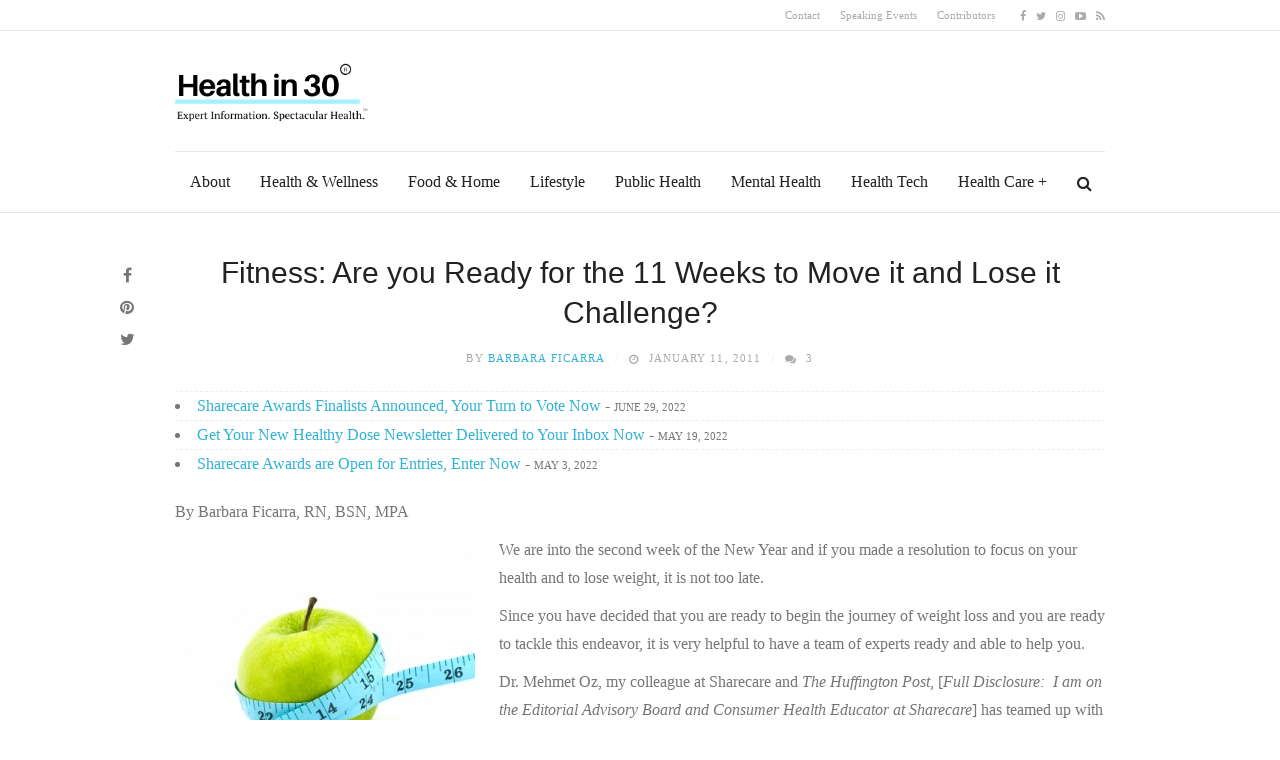

--- FILE ---
content_type: text/html; charset=UTF-8
request_url: https://healthin30.com/2011/01/fitness-are-you-ready-for-the-11-weeks-to-move-it-and-lose-it-challenge/
body_size: 18717
content:
<!DOCTYPE html>
<!--[if IE 8 ]><html class="ie ie8" lang="en-US"> <![endif]-->
<!--[if (gte IE 9)|!(IE)]><!--><html lang="en-US"> <!--<![endif]-->
<head>
<!--<meta http-equiv="X-UA-Compatible" content="IE=edge,chrome=1">-->
<meta http-equiv="Content-Type" content="text/html; charset=UTF-8" />
<meta charset="UTF-8">
<title> &raquo; Fitness:  Are you Ready for the 11 Weeks to Move it and Lose it Challenge?Health in 30</title>
<link rel="profile" href="http://gmpg.org/xfn/11">
<link rel="pingback" href="https://healthin30.com/xmlrpc.php">
<title>Fitness:  Are you Ready for the 11 Weeks to Move it and Lose it Challenge? &#8211; Health in 30</title>
<meta name='robots' content='max-image-preview:large' />
<meta name="viewport" content="width=device-width, user-scalable=no, initial-scale=1.0, minimum-scale=1.0, maximum-scale=1.0"><link rel="alternate" type="application/rss+xml" title="Health in 30 &raquo; Feed" href="https://healthin30.com/feed/" />
<link rel="alternate" type="application/rss+xml" title="Health in 30 &raquo; Comments Feed" href="https://healthin30.com/comments/feed/" />
<link rel="alternate" type="application/rss+xml" title="Health in 30 &raquo; Fitness:  Are you Ready for the 11 Weeks to Move it and Lose it Challenge? Comments Feed" href="https://healthin30.com/2011/01/fitness-are-you-ready-for-the-11-weeks-to-move-it-and-lose-it-challenge/feed/" />
<link rel="alternate" title="oEmbed (JSON)" type="application/json+oembed" href="https://healthin30.com/wp-json/oembed/1.0/embed?url=https%3A%2F%2Fhealthin30.com%2F2011%2F01%2Ffitness-are-you-ready-for-the-11-weeks-to-move-it-and-lose-it-challenge%2F" />
<link rel="alternate" title="oEmbed (XML)" type="text/xml+oembed" href="https://healthin30.com/wp-json/oembed/1.0/embed?url=https%3A%2F%2Fhealthin30.com%2F2011%2F01%2Ffitness-are-you-ready-for-the-11-weeks-to-move-it-and-lose-it-challenge%2F&#038;format=xml" />
<style id='wp-img-auto-sizes-contain-inline-css' type='text/css'>
img:is([sizes=auto i],[sizes^="auto," i]){contain-intrinsic-size:3000px 1500px}
/*# sourceURL=wp-img-auto-sizes-contain-inline-css */
</style>
<style id='wp-emoji-styles-inline-css' type='text/css'>

	img.wp-smiley, img.emoji {
		display: inline !important;
		border: none !important;
		box-shadow: none !important;
		height: 1em !important;
		width: 1em !important;
		margin: 0 0.07em !important;
		vertical-align: -0.1em !important;
		background: none !important;
		padding: 0 !important;
	}
/*# sourceURL=wp-emoji-styles-inline-css */
</style>
<style id='wp-block-library-inline-css' type='text/css'>
:root{--wp-block-synced-color:#7a00df;--wp-block-synced-color--rgb:122,0,223;--wp-bound-block-color:var(--wp-block-synced-color);--wp-editor-canvas-background:#ddd;--wp-admin-theme-color:#007cba;--wp-admin-theme-color--rgb:0,124,186;--wp-admin-theme-color-darker-10:#006ba1;--wp-admin-theme-color-darker-10--rgb:0,107,160.5;--wp-admin-theme-color-darker-20:#005a87;--wp-admin-theme-color-darker-20--rgb:0,90,135;--wp-admin-border-width-focus:2px}@media (min-resolution:192dpi){:root{--wp-admin-border-width-focus:1.5px}}.wp-element-button{cursor:pointer}:root .has-very-light-gray-background-color{background-color:#eee}:root .has-very-dark-gray-background-color{background-color:#313131}:root .has-very-light-gray-color{color:#eee}:root .has-very-dark-gray-color{color:#313131}:root .has-vivid-green-cyan-to-vivid-cyan-blue-gradient-background{background:linear-gradient(135deg,#00d084,#0693e3)}:root .has-purple-crush-gradient-background{background:linear-gradient(135deg,#34e2e4,#4721fb 50%,#ab1dfe)}:root .has-hazy-dawn-gradient-background{background:linear-gradient(135deg,#faaca8,#dad0ec)}:root .has-subdued-olive-gradient-background{background:linear-gradient(135deg,#fafae1,#67a671)}:root .has-atomic-cream-gradient-background{background:linear-gradient(135deg,#fdd79a,#004a59)}:root .has-nightshade-gradient-background{background:linear-gradient(135deg,#330968,#31cdcf)}:root .has-midnight-gradient-background{background:linear-gradient(135deg,#020381,#2874fc)}:root{--wp--preset--font-size--normal:16px;--wp--preset--font-size--huge:42px}.has-regular-font-size{font-size:1em}.has-larger-font-size{font-size:2.625em}.has-normal-font-size{font-size:var(--wp--preset--font-size--normal)}.has-huge-font-size{font-size:var(--wp--preset--font-size--huge)}.has-text-align-center{text-align:center}.has-text-align-left{text-align:left}.has-text-align-right{text-align:right}.has-fit-text{white-space:nowrap!important}#end-resizable-editor-section{display:none}.aligncenter{clear:both}.items-justified-left{justify-content:flex-start}.items-justified-center{justify-content:center}.items-justified-right{justify-content:flex-end}.items-justified-space-between{justify-content:space-between}.screen-reader-text{border:0;clip-path:inset(50%);height:1px;margin:-1px;overflow:hidden;padding:0;position:absolute;width:1px;word-wrap:normal!important}.screen-reader-text:focus{background-color:#ddd;clip-path:none;color:#444;display:block;font-size:1em;height:auto;left:5px;line-height:normal;padding:15px 23px 14px;text-decoration:none;top:5px;width:auto;z-index:100000}html :where(.has-border-color){border-style:solid}html :where([style*=border-top-color]){border-top-style:solid}html :where([style*=border-right-color]){border-right-style:solid}html :where([style*=border-bottom-color]){border-bottom-style:solid}html :where([style*=border-left-color]){border-left-style:solid}html :where([style*=border-width]){border-style:solid}html :where([style*=border-top-width]){border-top-style:solid}html :where([style*=border-right-width]){border-right-style:solid}html :where([style*=border-bottom-width]){border-bottom-style:solid}html :where([style*=border-left-width]){border-left-style:solid}html :where(img[class*=wp-image-]){height:auto;max-width:100%}:where(figure){margin:0 0 1em}html :where(.is-position-sticky){--wp-admin--admin-bar--position-offset:var(--wp-admin--admin-bar--height,0px)}@media screen and (max-width:600px){html :where(.is-position-sticky){--wp-admin--admin-bar--position-offset:0px}}

/*# sourceURL=wp-block-library-inline-css */
</style><style id='global-styles-inline-css' type='text/css'>
:root{--wp--preset--aspect-ratio--square: 1;--wp--preset--aspect-ratio--4-3: 4/3;--wp--preset--aspect-ratio--3-4: 3/4;--wp--preset--aspect-ratio--3-2: 3/2;--wp--preset--aspect-ratio--2-3: 2/3;--wp--preset--aspect-ratio--16-9: 16/9;--wp--preset--aspect-ratio--9-16: 9/16;--wp--preset--color--black: #000000;--wp--preset--color--cyan-bluish-gray: #abb8c3;--wp--preset--color--white: #ffffff;--wp--preset--color--pale-pink: #f78da7;--wp--preset--color--vivid-red: #cf2e2e;--wp--preset--color--luminous-vivid-orange: #ff6900;--wp--preset--color--luminous-vivid-amber: #fcb900;--wp--preset--color--light-green-cyan: #7bdcb5;--wp--preset--color--vivid-green-cyan: #00d084;--wp--preset--color--pale-cyan-blue: #8ed1fc;--wp--preset--color--vivid-cyan-blue: #0693e3;--wp--preset--color--vivid-purple: #9b51e0;--wp--preset--gradient--vivid-cyan-blue-to-vivid-purple: linear-gradient(135deg,rgb(6,147,227) 0%,rgb(155,81,224) 100%);--wp--preset--gradient--light-green-cyan-to-vivid-green-cyan: linear-gradient(135deg,rgb(122,220,180) 0%,rgb(0,208,130) 100%);--wp--preset--gradient--luminous-vivid-amber-to-luminous-vivid-orange: linear-gradient(135deg,rgb(252,185,0) 0%,rgb(255,105,0) 100%);--wp--preset--gradient--luminous-vivid-orange-to-vivid-red: linear-gradient(135deg,rgb(255,105,0) 0%,rgb(207,46,46) 100%);--wp--preset--gradient--very-light-gray-to-cyan-bluish-gray: linear-gradient(135deg,rgb(238,238,238) 0%,rgb(169,184,195) 100%);--wp--preset--gradient--cool-to-warm-spectrum: linear-gradient(135deg,rgb(74,234,220) 0%,rgb(151,120,209) 20%,rgb(207,42,186) 40%,rgb(238,44,130) 60%,rgb(251,105,98) 80%,rgb(254,248,76) 100%);--wp--preset--gradient--blush-light-purple: linear-gradient(135deg,rgb(255,206,236) 0%,rgb(152,150,240) 100%);--wp--preset--gradient--blush-bordeaux: linear-gradient(135deg,rgb(254,205,165) 0%,rgb(254,45,45) 50%,rgb(107,0,62) 100%);--wp--preset--gradient--luminous-dusk: linear-gradient(135deg,rgb(255,203,112) 0%,rgb(199,81,192) 50%,rgb(65,88,208) 100%);--wp--preset--gradient--pale-ocean: linear-gradient(135deg,rgb(255,245,203) 0%,rgb(182,227,212) 50%,rgb(51,167,181) 100%);--wp--preset--gradient--electric-grass: linear-gradient(135deg,rgb(202,248,128) 0%,rgb(113,206,126) 100%);--wp--preset--gradient--midnight: linear-gradient(135deg,rgb(2,3,129) 0%,rgb(40,116,252) 100%);--wp--preset--font-size--small: 13px;--wp--preset--font-size--medium: 20px;--wp--preset--font-size--large: 36px;--wp--preset--font-size--x-large: 42px;--wp--preset--spacing--20: 0.44rem;--wp--preset--spacing--30: 0.67rem;--wp--preset--spacing--40: 1rem;--wp--preset--spacing--50: 1.5rem;--wp--preset--spacing--60: 2.25rem;--wp--preset--spacing--70: 3.38rem;--wp--preset--spacing--80: 5.06rem;--wp--preset--shadow--natural: 6px 6px 9px rgba(0, 0, 0, 0.2);--wp--preset--shadow--deep: 12px 12px 50px rgba(0, 0, 0, 0.4);--wp--preset--shadow--sharp: 6px 6px 0px rgba(0, 0, 0, 0.2);--wp--preset--shadow--outlined: 6px 6px 0px -3px rgb(255, 255, 255), 6px 6px rgb(0, 0, 0);--wp--preset--shadow--crisp: 6px 6px 0px rgb(0, 0, 0);}:where(.is-layout-flex){gap: 0.5em;}:where(.is-layout-grid){gap: 0.5em;}body .is-layout-flex{display: flex;}.is-layout-flex{flex-wrap: wrap;align-items: center;}.is-layout-flex > :is(*, div){margin: 0;}body .is-layout-grid{display: grid;}.is-layout-grid > :is(*, div){margin: 0;}:where(.wp-block-columns.is-layout-flex){gap: 2em;}:where(.wp-block-columns.is-layout-grid){gap: 2em;}:where(.wp-block-post-template.is-layout-flex){gap: 1.25em;}:where(.wp-block-post-template.is-layout-grid){gap: 1.25em;}.has-black-color{color: var(--wp--preset--color--black) !important;}.has-cyan-bluish-gray-color{color: var(--wp--preset--color--cyan-bluish-gray) !important;}.has-white-color{color: var(--wp--preset--color--white) !important;}.has-pale-pink-color{color: var(--wp--preset--color--pale-pink) !important;}.has-vivid-red-color{color: var(--wp--preset--color--vivid-red) !important;}.has-luminous-vivid-orange-color{color: var(--wp--preset--color--luminous-vivid-orange) !important;}.has-luminous-vivid-amber-color{color: var(--wp--preset--color--luminous-vivid-amber) !important;}.has-light-green-cyan-color{color: var(--wp--preset--color--light-green-cyan) !important;}.has-vivid-green-cyan-color{color: var(--wp--preset--color--vivid-green-cyan) !important;}.has-pale-cyan-blue-color{color: var(--wp--preset--color--pale-cyan-blue) !important;}.has-vivid-cyan-blue-color{color: var(--wp--preset--color--vivid-cyan-blue) !important;}.has-vivid-purple-color{color: var(--wp--preset--color--vivid-purple) !important;}.has-black-background-color{background-color: var(--wp--preset--color--black) !important;}.has-cyan-bluish-gray-background-color{background-color: var(--wp--preset--color--cyan-bluish-gray) !important;}.has-white-background-color{background-color: var(--wp--preset--color--white) !important;}.has-pale-pink-background-color{background-color: var(--wp--preset--color--pale-pink) !important;}.has-vivid-red-background-color{background-color: var(--wp--preset--color--vivid-red) !important;}.has-luminous-vivid-orange-background-color{background-color: var(--wp--preset--color--luminous-vivid-orange) !important;}.has-luminous-vivid-amber-background-color{background-color: var(--wp--preset--color--luminous-vivid-amber) !important;}.has-light-green-cyan-background-color{background-color: var(--wp--preset--color--light-green-cyan) !important;}.has-vivid-green-cyan-background-color{background-color: var(--wp--preset--color--vivid-green-cyan) !important;}.has-pale-cyan-blue-background-color{background-color: var(--wp--preset--color--pale-cyan-blue) !important;}.has-vivid-cyan-blue-background-color{background-color: var(--wp--preset--color--vivid-cyan-blue) !important;}.has-vivid-purple-background-color{background-color: var(--wp--preset--color--vivid-purple) !important;}.has-black-border-color{border-color: var(--wp--preset--color--black) !important;}.has-cyan-bluish-gray-border-color{border-color: var(--wp--preset--color--cyan-bluish-gray) !important;}.has-white-border-color{border-color: var(--wp--preset--color--white) !important;}.has-pale-pink-border-color{border-color: var(--wp--preset--color--pale-pink) !important;}.has-vivid-red-border-color{border-color: var(--wp--preset--color--vivid-red) !important;}.has-luminous-vivid-orange-border-color{border-color: var(--wp--preset--color--luminous-vivid-orange) !important;}.has-luminous-vivid-amber-border-color{border-color: var(--wp--preset--color--luminous-vivid-amber) !important;}.has-light-green-cyan-border-color{border-color: var(--wp--preset--color--light-green-cyan) !important;}.has-vivid-green-cyan-border-color{border-color: var(--wp--preset--color--vivid-green-cyan) !important;}.has-pale-cyan-blue-border-color{border-color: var(--wp--preset--color--pale-cyan-blue) !important;}.has-vivid-cyan-blue-border-color{border-color: var(--wp--preset--color--vivid-cyan-blue) !important;}.has-vivid-purple-border-color{border-color: var(--wp--preset--color--vivid-purple) !important;}.has-vivid-cyan-blue-to-vivid-purple-gradient-background{background: var(--wp--preset--gradient--vivid-cyan-blue-to-vivid-purple) !important;}.has-light-green-cyan-to-vivid-green-cyan-gradient-background{background: var(--wp--preset--gradient--light-green-cyan-to-vivid-green-cyan) !important;}.has-luminous-vivid-amber-to-luminous-vivid-orange-gradient-background{background: var(--wp--preset--gradient--luminous-vivid-amber-to-luminous-vivid-orange) !important;}.has-luminous-vivid-orange-to-vivid-red-gradient-background{background: var(--wp--preset--gradient--luminous-vivid-orange-to-vivid-red) !important;}.has-very-light-gray-to-cyan-bluish-gray-gradient-background{background: var(--wp--preset--gradient--very-light-gray-to-cyan-bluish-gray) !important;}.has-cool-to-warm-spectrum-gradient-background{background: var(--wp--preset--gradient--cool-to-warm-spectrum) !important;}.has-blush-light-purple-gradient-background{background: var(--wp--preset--gradient--blush-light-purple) !important;}.has-blush-bordeaux-gradient-background{background: var(--wp--preset--gradient--blush-bordeaux) !important;}.has-luminous-dusk-gradient-background{background: var(--wp--preset--gradient--luminous-dusk) !important;}.has-pale-ocean-gradient-background{background: var(--wp--preset--gradient--pale-ocean) !important;}.has-electric-grass-gradient-background{background: var(--wp--preset--gradient--electric-grass) !important;}.has-midnight-gradient-background{background: var(--wp--preset--gradient--midnight) !important;}.has-small-font-size{font-size: var(--wp--preset--font-size--small) !important;}.has-medium-font-size{font-size: var(--wp--preset--font-size--medium) !important;}.has-large-font-size{font-size: var(--wp--preset--font-size--large) !important;}.has-x-large-font-size{font-size: var(--wp--preset--font-size--x-large) !important;}
/*# sourceURL=global-styles-inline-css */
</style>

<style id='classic-theme-styles-inline-css' type='text/css'>
/*! This file is auto-generated */
.wp-block-button__link{color:#fff;background-color:#32373c;border-radius:9999px;box-shadow:none;text-decoration:none;padding:calc(.667em + 2px) calc(1.333em + 2px);font-size:1.125em}.wp-block-file__button{background:#32373c;color:#fff;text-decoration:none}
/*# sourceURL=/wp-includes/css/classic-themes.min.css */
</style>
<link rel='stylesheet' id='childstyle-css' href='https://healthin30.com/wp-content/themes/barbara-ficarra/style.css?ver=6.9' type='text/css' media='all' />
<link rel='stylesheet' id='parent-style-css' href='https://healthin30.com/wp-content/themes/yeahthemes-elegance/style.css?ver=6.9' type='text/css' media='all' />
<link rel='stylesheet' id='bootstrap-css' href='https://healthin30.com/wp-content/themes/yeahthemes-elegance/framework/css/bootstrap.min.css?ver=6.9' type='text/css' media='all' />
<link rel='stylesheet' id='font-awesome-css' href='https://healthin30.com/wp-content/themes/yeahthemes-elegance/css/font-awesome.css?ver=6.9' type='text/css' media='all' />
<link rel='stylesheet' id='theme-default-style-css' href='https://healthin30.com/wp-content/themes/barbara-ficarra/style.css?ver=6.9' type='text/css' media='all' />
<link rel='stylesheet' id='custom-styles-css' href='https://healthin30.com/wp-content/themes/barbara-ficarra/css/custom-styles.css?ver=1672600181' type='text/css' media='all' />
<script type="text/javascript" src="https://healthin30.com/wp-includes/js/jquery/jquery.min.js?ver=3.7.1&#039; defer onload=&#039;" id="jquery-core-js"></script>
<script type="text/javascript" src="https://healthin30.com/wp-includes/js/jquery/jquery-migrate.min.js?ver=3.4.1&#039; defer onload=&#039;" id="jquery-migrate-js"></script>
<link rel="https://api.w.org/" href="https://healthin30.com/wp-json/" /><link rel="alternate" title="JSON" type="application/json" href="https://healthin30.com/wp-json/wp/v2/posts/7063" /><link rel="EditURI" type="application/rsd+xml" title="RSD" href="https://healthin30.com/xmlrpc.php?rsd" />
<meta name="generator" content="WordPress 6.9" />
<link rel="canonical" href="https://healthin30.com/2011/01/fitness-are-you-ready-for-the-11-weeks-to-move-it-and-lose-it-challenge/" />
<link rel='shortlink' href='https://healthin30.com/?p=7063' />
		<style type="text/css" id="wp-custom-css">
			footer .site-info {
	background-color: #fff;
}

.footer-info {
	color: #000;
}


@media (min-width: 992px) {

#site-navigation li a {
	font-size: 16px;
}

header .menu {
	display: flex;
}

header#masthead #site-banner .main-navigation .menu li.menu-item {
	margin: 0;
	padding: 0 5px;
}
}

#secondary .widget_custom_html {
	border: 1px solid rgba(34,34,34,0.1);
	padding: 30px;	
}

#secondary .widget_custom_html .widget-title {
	    margin-top: -40px;
    text-align: center;
    display: block;
    padding-left: 30px;
    padding-right: 30px;
    background: white;
}


article.post-14585 a.post-thumbnail .wp-post-image {
	background-size: contain;
}		</style>
		
<!--[if lt IE 9]>
	<script src="https://healthin30.com/wp-content/themes/yeahthemes-elegance/includes/js/html5shiv.js' defer onload='"></script>
	<script src="https://healthin30.com/wp-content/themes/yeahthemes-elegance/includes/js/respond.min.js' defer onload='"></script>
<![endif]-->
</head>

<body class="not-logged-in yeah-framework group-blog wp-singular post-template-default single single-post postid-7063 single-format-standard wp-theme-yeahthemes-elegance wp-child-theme-barbara-ficarra webkit-browser mac-platform header-style-magazine logo-types-image has-share-icon socials-link-top_menu has-no-header-bg layout-fullwidth category-fitness-articles category-food-home category-health-wellness-health-wellness-2 category-health-wellness-health-wellness category-mens-health category-seniors category-teens category-womens-health category-young-adults">

<div id="fb-root"></div>
<script>(function(d, s, id) {
  var js, fjs = d.getElementsByTagName(s)[0];
  if (d.getElementById(id)) return;
  js = d.createElement(s); js.id = id;
  js.src = "//connect.facebook.net/en_US/sdk.js#xfbml=1&version=v2.4";
  fjs.parentNode.insertBefore(js, fjs);
}(document, 'script', 'facebook-jssdk'));</script>

<!--[if lt IE 9]>
<div id="yt-ancient-browser-notification">
	<div class="container">
		<p>Oops! Your browser is <strong><em>ancient!</em></strong> :( - <a href="http://browsehappy.com/" target="_blank">Upgrade to a different browser</a> or <a href="http://www.google.com/chromeframe/?redirect=true">install Google Chrome Frame</a> to experience this site.</p>	</div>
</div>
<![endif]-->


<div id="page" class="hfeed site">

<div class="inner-wrapper">
	
 

		
	<header id="masthead" class="site-header" role="banner">
	
		<div class="site-top-bar" id="site-top-menu">
	<div class="container">
		<div class="site-top-menu-left">
						<div class="tel-numbers"></div>		</div>

		<div class="site-top-menu-right">
						<div class="top-navigation hidden-xs hidden-sm"><ul id="menu-top-menu" class="menu"><li id="menu-item-13141" class="menu-item menu-item-type-post_type menu-item-object-page first-child menu-item-13141"><a href="https://healthin30.com/contact/">Contact</a></li>
<li id="menu-item-13220" class="menu-item menu-item-type-custom menu-item-object-custom menu-item-13220"><a href="/speaking-events">Speaking Events</a></li>
<li id="menu-item-13221" class="menu-item menu-item-type-custom menu-item-object-custom last-child menu-item-13221"><a href="/medical-contributors">Contributors</a></li>
</ul></div><div class="site-social-networks gray-2-secondary hidden-xs"><a href="http://www.facebook.com/healthin30" class="facebook" target="_blank" title="Facebook"><i class="fa fa-facebook"></i></a><a href="http://twitter.com/healthin30" class="twitter" target="_blank" title="Twitter"><i class="fa fa-twitter"></i></a><a href="https://www.instagram.com/healthin30/" class="instagram" target="_blank" title="Instagram"><i class="fa fa-instagram"></i></a><a href="https://www.youtube.com/user/HealthIn30" class="youtube" target="_blank" title="Youtube"><i class="fa fa-youtube-play"></i></a><a href="https://healthin30.com/feed/" class="rss" target="_blank" title="RSS Feed"><i class="fa fa-rss"></i></a></div>
		</div>
	</div>
</div><div class="site-banner" id="site-banner">
			<div class="container">
				<div class="site-branding"><h3 class="hidden">Expert Information. Spectacular Health.</h3><a class="site-title site-logo image-logo" href="https://healthin30.com/" title="Health in 30" rel="home"><img src="https://healthin30.com/wp-content/uploads/2020/05/FINAL-LOGO-HEALTHIN30.COM-PNG-copy-2.png" alt="Health in 30" width="300"></a></div><nav id="site-navigation" class="main-navigation" role="navigation">
			<div class="sr-only skip-link"><a href="#content" title="Skip to content">Skip to content</a></div>
			<div class="site-navigation-menu-container hidden-xs hidden-sm"><ul id="site-navigation-menu-container" class="menu"><li id="menu-item-13149" class="menu-item menu-item-type-custom menu-item-object-custom first-child menu-item-13149"><a href="/about">About</a></li>
<li id="menu-item-13150" class="menu-item menu-item-type-custom menu-item-object-custom menu-item-13150"><a href="/category/health-wellness/">Health &#038; Wellness</a></li>
<li id="menu-item-13152" class="menu-item menu-item-type-custom menu-item-object-custom menu-item-13152"><a href="/category/food-home">Food &#038; Home</a></li>
<li id="menu-item-13151" class="menu-item menu-item-type-custom menu-item-object-custom menu-item-13151"><a href="/category/lifestyle/">Lifestyle</a></li>
<li id="menu-item-13838" class="menu-item menu-item-type-taxonomy menu-item-object-category menu-item-13838"><a href="https://healthin30.com/category/health-care/public-health/">Public Health</a></li>
<li id="menu-item-13154" class="menu-item menu-item-type-custom menu-item-object-custom menu-item-13154"><a href="/category/mental-health/">Mental Health</a></li>
<li id="menu-item-13153" class="menu-item menu-item-type-custom menu-item-object-custom menu-item-13153"><a href="/category/health-tech/">Health Tech</a></li>
<li id="menu-item-13156" class="menu-item menu-item-type-custom menu-item-object-custom menu-item-has-children last-child menu-item-13156"><a href="/category/health-care/">Health Care</a>
<ul class="sub-menu">
	<li id="menu-item-13159" class="menu-item menu-item-type-custom menu-item-object-custom menu-item-13159"><a href="/category/patient-engagement/">Patient Engagement</a></li>
	<li id="menu-item-13160" class="menu-item menu-item-type-custom menu-item-object-custom menu-item-13160"><a href="/category/social-media-networking/">Social Media</a></li>
	<li id="menu-item-13576" class="menu-item menu-item-type-custom menu-item-object-custom menu-item-13576"><a href="/category/health-care-professionals/">Health Care Professionals</a></li>
</ul>
</li>
<li class="menu-item menu-item-type-custom menu-item-gsearch" data-default="fa fa-search" data-close="fa fa-close"><a href="javascript:void(0);"><i class="fa fa-search"></i></a><!-- noptimize --><script type="text/html" data-role=".menu-item-gsearch">/* <![CDATA[ */

<form role="search" method="get" class="search-form" action="https://healthin30.com/">
	
		
		<label class="screen-reader-text">Search for:</label>
		<input type="search" class="search-field form-control" placeholder="Text to search..." value="" name="s" title="Search for:">
	
	<button type="submit" class="search-submit btn btn-primary">Search <i class="fa fa-search"></i></button>	
	</form>

/* ]]> */</script><!-- /noptimize --></li></ul></div>
			<a href="javascript:void(0)" class="main-menu-toggle hidden-md hidden-lg">
				<span class="bar1"></span>
				<span class="bar2"></span>
				<span class="bar3"></span>
			</a>
		</nav><!-- #site-navigation -->
			</div>
		</div>		
	</header><!-- #masthead -->
	
		
	<div id="main" class="site-main">
				<div class="container">
		
	<div id="primary" class="content-area">
		
				
		<main id="content" class="site-content" role="main">
		
				
				
						
			
<article id="post-7063" class="post-7063 post type-post status-publish format-standard hentry category-fitness-articles category-food-home category-health-wellness-health-wellness-2 category-health-wellness-health-wellness category-mens-health category-seniors category-teens category-womens-health category-young-adults tag-11-weeks-to-move-it-and-lose-it tag-30-minutes-of-exercise tag-bmi tag-dr-mehmet-oz tag-exercise tag-fitness tag-gma tag-good-morning-america tag-health-and-fitness tag-healthy-living tag-national-academy-of-sports-medicine tag-nike-sparq-training-network tag-sharecare tag-sharecare-com tag-the-dr-oz-show" data-url="https://healthin30.com/2011/01/fitness-are-you-ready-for-the-11-weeks-to-move-it-and-lose-it-challenge/" data-title="Fitness:  Are you Ready for the 11 Weeks to Move it and Lose it Challenge?" data-source="https://healthin30.com/">


	
	<header class="entry-header">

		
		<h1 class="entry-title no-margin-bottom">Fitness:  Are you Ready for the 11 Weeks to Move it and Lose it Challenge?</h1>		
				<div class="entry-meta hidden-print">
			<span class="by-author primary-2-secondary">by <span class="author vcard"><a class="url fn n" href="https://healthin30.com/author/admin/" title="View all posts by Barbara Ficarra" rel="author">Barbara Ficarra</a></span></span><span class="posted-on gray-2-primary"><i class="fa fa-clock-o"></i> <a href="https://healthin30.com/2011/01/fitness-are-you-ready-for-the-11-weeks-to-move-it-and-lose-it-challenge/" title="2:41 pm" rel="bookmark"><time class="entry-date published" datetime="2011-01-11T14:41:12-05:00">January 11, 2011</time><time class="updated hidden" datetime="2011-01-11T15:49:54-05:00">January 11, 2011</time></a></span><span class="with-cmt gray-2-primary"><i class="fa fa-comments"></i> <a href="https://healthin30.com/2011/01/fitness-are-you-ready-for-the-11-weeks-to-move-it-and-lose-it-challenge/#comments">3</a></span>
		</div><!-- .entry-meta -->
		
		
			</header><!-- .entry-header -->

	
	<div class="entry-content">

				<ul class="related-articles">
					<li class="format-standard"><a href="https://healthin30.com/2022/06/sharecare-awards-finalists-announced-your-turn-to-vote-now/" class="post-title" title="Sharecare Awards Finalists Announced, Your Turn to Vote Now">Sharecare Awards Finalists Announced, Your Turn to Vote Now</a> - <time class="entry-date published" datetime="2022-06-29T10:04:15-05:00">June 29, 2022</time></li>
						<li class="format-standard"><a href="https://healthin30.com/2022/05/healthy-dose-newsletter-from-healthin30-com/" class="post-title" title="Get Your New Healthy Dose Newsletter Delivered to Your Inbox Now">Get Your New Healthy Dose Newsletter Delivered to Your Inbox Now</a> - <time class="entry-date published" datetime="2022-05-19T17:20:20-05:00">May 19, 2022</time></li>
						<li class="format-standard"><a href="https://healthin30.com/2022/05/sharecare-awards-are-open-for-entries-enter-now/" class="post-title" title="Sharecare Awards are Open for Entries, Enter Now">Sharecare Awards are Open for Entries, Enter Now</a> - <time class="entry-date published" datetime="2022-05-03T15:27:31-05:00">May 3, 2022</time></li>
			
		</ul>
				
		<p>By Barbara Ficarra, RN, BSN, MPA</p>
<p><a href="http://www.freedigitalphotos.net/images/view_photog.php?photogid=1857"><img fetchpriority="high" decoding="async" class="alignleft size-medium wp-image-7100" src="http://healthin30.com/wp-content/uploads/2011/01/Green-Apple-and-Tape-Measure-Healthy-Living-300x300.jpg" alt="" width="300" height="300" srcset="https://healthin30.com/wp-content/uploads/2011/01/Green-Apple-and-Tape-Measure-Healthy-Living-300x300.jpg 300w, https://healthin30.com/wp-content/uploads/2011/01/Green-Apple-and-Tape-Measure-Healthy-Living-100x100.jpg 100w, https://healthin30.com/wp-content/uploads/2011/01/Green-Apple-and-Tape-Measure-Healthy-Living-150x150.jpg 150w, https://healthin30.com/wp-content/uploads/2011/01/Green-Apple-and-Tape-Measure-Healthy-Living.jpg 400w" sizes="(max-width: 300px) 100vw, 300px" /></a> We are into the second week of the New Year and if you made a resolution to focus on your health and to lose weight, it is not too late.</p>
<p>Since you have decided that you are ready to begin the journey of weight loss and you are ready to tackle this endeavor, it is very helpful to have a team of experts ready and able to help you.</p>
<p>Dr. Mehmet Oz, my colleague at Sharecare and <em>The Huffington Post</em>, [<em>Full Disclosure:  I am on the Editorial Advisory Board and Consumer Health Educator at Sharecare</em>] has teamed up with Sharecare , <a href="http://www.sharecare.com/group/nike-sparq-training" target="_self">Nike SPARQ Training Network </a>and National Academy of Sports Medicine (NASM) to offer for free an &#8220;11 Weeks to Move it and Lose It&#8221; fit for life program.</p>
<p>This revolutionary 11 week diet and fitness plan has an elite team of experts including nutritionists and trainers to help motivate you.  This interactive online program offers information to help you achieve your goals.  Your team of pros and support from the weight-loss community will help guide you.  Learn to set realistic goals, plan meals and track your weight.</p>
<p>Dr. Oz <a href=" http://abcnews.go.com/Health/dr-ozs-move-lose-virtual-diet-program/story?id=12565743" target="_self">talked with Robin Roberts</a> on <em>Good Morning America</em> about this exciting “11 Weeks to Move it and Lose It” challenge.</p>
<p><strong>Tackle your New Year’s Resolution:  Get back in shape</strong></p>
<p>Oz says that to get in shape you need counseling from a nutritionist and a fitness trainer and he recognizes that can be difficult to do because of the expense.  So Dr. Oz teamed up with Nike and Sharecare and they are giving (for free) <a href="http://www.sharecare.com/group/dr-oz-11-week-program/challenge" target="_self">expert advice and support </a>through an online community to help you achieve your goals.</p>
<p><img decoding="async" style="visibility: hidden; width: 0px; height: 0px;" src="http://c.gigcount.com/wildfire/IMP/CXNID=2000002.0NXC/bT*xJmx*PTEyOTQ2OTA2OTY2NTYmcHQ9MTI5NDY5MDcwMjQ2OCZwPTEyNTg*MTEmZD1BQk NOZXdzX1NGUF9Mb2NrZV9FbWJlZCZn/PTImbz*5OTY*MDEyZTM5N2M*YWNlODJhN2ZmNTIzOWQyNDM*YiZvZj*w.gif" border="0" alt="" width="0" height="0" /><object id="ABCESNWID" classid="clsid:d27cdb6e-ae6d-11cf-96b8-444553540000" width="344" height="278" codebase="http://download.macromedia.com/pub/shockwave/cabs/flash/swflash.cab#version=6,0,40,0"><param name="quality" value="high" /><param name="allowScriptAccess" value="always" /><param name="allowNetworking" value="all" /><param name="flashvars" value="configUrl=http://abcnews.go.com/video/sfp/embedPlayerConfig&amp;configId=406732&amp;clipId=12580996&amp;showId=12565743&amp;gig_lt=1294690696656&amp;gig_pt=1294690702468&amp;gig_g=2" /><param name="allowfullscreen" value="true" /><param name="src" value="http://abcnews.go.com/assets/player/walt2.6/flash/SFP_Walt_2_65.swf" /><param name="name" value="ABCESNWID" /><embed id="ABCESNWID" type="application/x-shockwave-flash" width="344" height="278" src="http://abcnews.go.com/assets/player/walt2.6/flash/SFP_Walt_2_65.swf" name="ABCESNWID" allowfullscreen="true" flashvars="configUrl=http://abcnews.go.com/video/sfp/embedPlayerConfig&amp;configId=406732&amp;clipId=12580996&amp;showId=12565743&amp;gig_lt=1294690696656&amp;gig_pt=1294690702468&amp;gig_g=2" allownetworking="all" allowscriptaccess="always" quality="high"></embed></object></p>
<p><strong>Dr. Oz offers these 4 simple tips to make getting in shape happen:</strong></p>
<p>“You gotta show up in your own life to make this happen,” says Dr. Oz and he adds, be very specific, concrete and realistic with your goals.  Don’t be vague, it won’t work.</p>
<p>1.  Know your BMI.  Calculate it on paper or <a href="http://cache.doctoroz.com/sites/default/files/images/Dr%20Oz%20BMI%20Chart_0.pdf" target="_self">with this chart</a>.</p>
<p>BMI=<span style="text-decoration: underline;">WEIGHT</span>x703                                                                                                                                                                          HEIGHT²</p>
<p>18.5 to 25 = NORMAL<br />
25 to 30 = OVERWEIGHT<br />
30 to 40 = OBESE<br />
OVER 40 = MORBIDLY OBESE</p>
<p>2.  Write down what you’re doing in your life.  Chart it to keep track and note your progress.</p>
<p>3.  Grab a buddy, a partner someone to help motivate you.  Support is critical.</p>
<p>4.  Exercising for <a href="http://healthin30.com/2009/05/5-easy-ways-to-improve-your-health/" target="_self">30 minutes per day</a> is essential for staying healthy and getting in shape.</p>
<p>You can get started with a <a href="http://www.sharecare.com/auth/dotfit-register" target="_self">team of experts by registering here</a>.</p>
<p>Learn more <a href="http://www.sharecare.com/static/about" target="_self">about Sharecare here</a>.</p>
<p>See who is on the<a href="http://www.sharecare.com/static/editorialadvisoryboard" target="_self"> Editorial Advisory Board</a> and you can find<a href="http://www.sharecare.com/static/partners" target="_self"> featured experts here</a>.</p>
<p><a href="http://healthin30.com/wp-content/uploads/2011/01/Dr.-Oz-Move-It-and-Lose-It-Sharecare.jpg"><img decoding="async" class="alignleft size-medium wp-image-7069" title="Dr. Oz Move It and Lose It Sharecare" src="http://healthin30.com/wp-content/uploads/2011/01/Dr.-Oz-Move-It-and-Lose-It-Sharecare-300x212.jpg" alt="" width="300" height="212" srcset="https://healthin30.com/wp-content/uploads/2011/01/Dr.-Oz-Move-It-and-Lose-It-Sharecare-300x212.jpg 300w, https://healthin30.com/wp-content/uploads/2011/01/Dr.-Oz-Move-It-and-Lose-It-Sharecare-600x425.jpg 600w, https://healthin30.com/wp-content/uploads/2011/01/Dr.-Oz-Move-It-and-Lose-It-Sharecare.jpg 845w" sizes="(max-width: 300px) 100vw, 300px" /></a></p>
<p><a href="http://www.sharecare.com/group/dr-oz-11-week-program/events" target="_self">Join the live Webinar tonight, January 11, 2011</a></p>
<p>Webinar:  How does the 11 week program work? with Mike Clark &amp; Wendy Batts<br />
01/11/2011<br />
7:30 PM &#8211; 8:00 PM</p>
<p>Here is your chance to keep that New Year&#8217;s resolution with the help of a  team of experts.   If  you are interested, <a href="http://www.sharecare.com/auth/dotfit-register " target="_self">click this link</a> to enroll  for your chance to help change your life.</p>
<p><strong>Your turn</strong></p>
<p>We would love to hear from you.  Is losing weight your resolution?  How are you achieving it?  Are you involved in a support group?  Are you looking for help from the experts?  Are you already involved with the &#8220;11 Weeks to Move it and Lose it&#8221; challenge?  Join the conversation below.  We would love to hear your thoughtful insights and tips.</p>
<p>As always, thank you for your time.</p>
<h6>[Image:  Freedigitalphotos &#8211; <a href=" http://www.freedigitalphotos.net/images/view_photog.php?photogid=1857" target="_self">Photographer  zirconicusso</a>]</h6>
<p><a href="http://twitter.com/barbaraficarra" target="_blank">You can follow Barbara  on Twitter. </a></p>
<h6>[Always Consult your physician before starting any new fitness  routine.  The content on this website and related broadcasts is for  informational purposes only and is not a substitute for medical advice  or treatment for any medical condition. Promptly seek professional  medical care if you have any concern about your health. Always consult  your physician before making any changes to your medical regimen.]</h6>
		
		
	</div><!-- .entry-content -->
	
	
	

	<footer class="entry-meta hidden-print">
		
		<div class="entry-cats alt-font gray-2-secondary"><a href="https://healthin30.com/category/articles/fitness-articles/" rel="category tag">Fitness</a>, <a href="https://healthin30.com/category/food-home/" rel="category tag">Food &amp; Home</a>, <a href="https://healthin30.com/category/health-wellness/health-wellness-health-wellness-2/" rel="category tag">Health &amp; Wellness</a>, <a href="https://healthin30.com/category/health-wellness/health-wellness-health-wellness/" rel="category tag">Health &amp; Wellness</a>, <a href="https://healthin30.com/category/articles/mens-health/" rel="category tag">Men's Health</a>, <a href="https://healthin30.com/category/articles/seniors/" rel="category tag">Seniors</a>, <a href="https://healthin30.com/category/articles/teens/" rel="category tag">Teens</a>, <a href="https://healthin30.com/category/articles/womens-health/" rel="category tag">Women's Health</a>, <a href="https://healthin30.com/category/articles/young-adults/" rel="category tag">Young Adults</a></div><div class="entry-tags gray-2-secondary"><strong class="tag-heading"><i class="fa fa-tag"></i>Tags:</strong> <a href="https://healthin30.com/tag/11-weeks-to-move-it-and-lose-it/" rel="tag">11 Weeks to Move it and Lose it</a>, <a href="https://healthin30.com/tag/30-minutes-of-exercise/" rel="tag">30 Minutes of Exercise</a>, <a href="https://healthin30.com/tag/bmi/" rel="tag">BMI</a>, <a href="https://healthin30.com/tag/dr-mehmet-oz/" rel="tag">Dr. Mehmet Oz</a>, <a href="https://healthin30.com/tag/exercise/" rel="tag">Exercise</a>, <a href="https://healthin30.com/tag/fitness/" rel="tag">Fitness</a>, <a href="https://healthin30.com/tag/gma/" rel="tag">GMA</a>, <a href="https://healthin30.com/tag/good-morning-america/" rel="tag">Good Morning America</a>, <a href="https://healthin30.com/tag/health-and-fitness/" rel="tag">Health and Fitness</a>, <a href="https://healthin30.com/tag/healthy-living/" rel="tag">Healthy Living</a>, <a href="https://healthin30.com/tag/national-academy-of-sports-medicine/" rel="tag">National Academy of Sports Medicine</a>, <a href="https://healthin30.com/tag/nike-sparq-training-network/" rel="tag">Nike SPARQ Training Network</a>, <a href="https://healthin30.com/tag/sharecare/" rel="tag">Sharecare</a>, <a href="https://healthin30.com/tag/sharecare-com/" rel="tag">Sharecare.com</a>, <a href="https://healthin30.com/tag/the-dr-oz-show/" rel="tag">The Dr. Oz Show</a></div>			</footer><!-- .entry-meta -->



		
</article><!-- #post-7063## -->			
			
				
		<!--Author Info-->
<div class="post-author-area hidden-print text-center">
    <a href="" class="gravatar"><img alt='' src='https://secure.gravatar.com/avatar/06680fb440ada2e71c297bab9277709314e0ae272f5dee3086454b98041583cb?s=75&#038;d=mm&#038;r=g' srcset='https://secure.gravatar.com/avatar/06680fb440ada2e71c297bab9277709314e0ae272f5dee3086454b98041583cb?s=150&#038;d=mm&#038;r=g 2x' class='avatar avatar-75 photo' height='75' width='75' loading='lazy' decoding='async'/></a>
    <h3 class="secondary-2-primary"><a href=""><strong></strong></a></h3>
    
		    

	View all articles by     <strong class="primary-2-secondary"><a href="https://healthin30.com/author/admin/" title="Posts by Barbara Ficarra" rel="author">Barbara Ficarra</a></strong>

</div>

<!--/Author Info-->		<nav role="navigation" id="nav-below" class="post-page-navigation direction-nav hidden-print secondary-2-primary">
			<h4 class="screen-reader-text hidden">Post navigation</h4>
	
			
			<div class="nav-previous" data-heading="Older Entry"><a href="https://healthin30.com/2011/01/what-everybody-ought-to-know-about-plastics/" rel="prev"><span class="post-nav-icon"><i class="fa fa-chevron-left"></i></span><span class="pager-title">What Everybody Ought to Know About Plastics</span></a></div>			<div class="nav-next" data-heading="Newer Entry"><a href="https://healthin30.com/2011/01/social-media-top-5-useful-health-tweets/" rel="next"><span class="post-nav-icon"><i class="fa fa-chevron-right"></i></span><span class="pager-title">Social Media:  Top 5 Useful Health Tweets</span></a></div>	
			
		</nav><!-- #nav-below -->
		<div class="entry-stuff secondary-2-primary you-might-also-like-articles hidden-print"><h3 class="you-may-also-like-title">You May Also Like</h3><ul class="post-list post-list-with-thumbnail post-list-with-format-icon horizontal row">			<li class="post-with-large-thumbnail col-xs-6 col-sm-4 col-md-4 odd format-standard">
				
										<div class="post-thumb large">
						<div class="entry-thumbnail">
														<a class="post-thumbnail" href="https://healthin30.com/2023/07/connection-between-friendships-and-health-and-wellbeing/" aria-hidden="true">
				                <div class="wp-post-image" style="background-image:url(https://healthin30.com/wp-content/uploads/2023/06/Image-Can-Cultivating-Strong-Friendships-Create-a-Happy-and-Healthier-Life-for-Healthin30.com-Friends-Image--263x210.png);"></div>				            </a>
						</div>
						<span class="cat-tag health-wellness">Health &amp; Wellness</span>											</div>

										
					<time class="entry-date published" datetime="2023-07-25T13:52:12-05:00">July 25, 2023</time>
					<time class="updated hidden" datetime="2023-07-25T13:52:14-05:00">July 25, 2023</time>					<h2><a href="https://healthin30.com/2023/07/connection-between-friendships-and-health-and-wellbeing/" rel="bookmark" class="post-title" title="Can Cultivating Strong Friendships Create a Happy and Healthier Life?">Can Cultivating Strong Friendships Create a Happy and Healthier Life?</a></h2>
									
			</li>
						<li class="post-with-large-thumbnail col-xs-6 col-sm-4 col-md-4 even format-standard">
				
										<div class="post-thumb large">
						<div class="entry-thumbnail">
														<a class="post-thumbnail" href="https://healthin30.com/2023/03/the-best-way-to-eat-strawberries-and-helpful-info/" aria-hidden="true">
				                <div class="wp-post-image" style="background-image:url(https://healthin30.com/wp-content/uploads/2023/03/Pink-Image-Strawberries-Healthin30.com-Medium-IMG_8538-210x210.jpg);"></div>				            </a>
						</div>
						<span class="cat-tag food">Food</span>											</div>

										
					<time class="entry-date published" datetime="2023-03-22T12:56:31-05:00">March 22, 2023</time>
					<time class="updated hidden" datetime="2023-03-22T12:56:33-05:00">March 22, 2023</time>					<h2><a href="https://healthin30.com/2023/03/the-best-way-to-eat-strawberries-and-helpful-info/" rel="bookmark" class="post-title" title="The Best Way to Eat Strawberries and Helpful Info">The Best Way to Eat Strawberries and Helpful Info</a></h2>
									
			</li>
						<li class="post-with-large-thumbnail col-xs-6 col-sm-4 col-md-4 odd format-standard">
				
										<div class="post-thumb large">
						<div class="entry-thumbnail">
														<a class="post-thumbnail" href="https://healthin30.com/2021/11/uterine-fibroids-ree-from-fibroids-empowers-women-to-speak-up-now/" aria-hidden="true">
				                <div class="wp-post-image" style="background-image:url(https://healthin30.com/wp-content/uploads/2021/11/Image-Healthin30-Free-From-Fibroids--259x210.png);"></div>				            </a>
						</div>
						<span class="cat-tag health-wellness">Health &amp; Wellness</span>											</div>

										
					<time class="entry-date published" datetime="2021-11-09T18:16:50-05:00">November 9, 2021</time>
					<time class="updated hidden" datetime="2021-11-10T10:10:23-05:00">November 10, 2021</time>					<h2><a href="https://healthin30.com/2021/11/uterine-fibroids-ree-from-fibroids-empowers-women-to-speak-up-now/" rel="bookmark" class="post-title" title="Free From Fibroids Empowers Women to Speak Up Now">Free From Fibroids Empowers Women to Speak Up Now</a></h2>
									
			</li>
			<li class="clear hidden-xs"></li>			<li class="post-with-large-thumbnail col-xs-6 col-sm-4 col-md-4 even format-standard">
				
										<div class="post-thumb large">
						<div class="entry-thumbnail">
														<a class="post-thumbnail" href="https://healthin30.com/2021/01/why-your-new-years-resolution-should-be-go-back-to-bed/" aria-hidden="true">
				                <div class="wp-post-image" style="background-image:url(https://healthin30.com/wp-content/uploads/2021/01/Image-Small-for-Sleep-New-Healthin30.com-Why-Your-New-Years-Resolution-Should-Be-Just-Go-Back-To-Bed-Post-about-sleep--210x210.png);"></div>				            </a>
						</div>
						<span class="cat-tag diabetes-conditions-articles">Diabetes</span>											</div>

										
					<time class="entry-date published" datetime="2021-01-09T17:24:08-05:00">January 9, 2021</time>
					<time class="updated hidden" datetime="2021-03-13T11:54:48-05:00">March 13, 2021</time>					<h2><a href="https://healthin30.com/2021/01/why-your-new-years-resolution-should-be-go-back-to-bed/" rel="bookmark" class="post-title" title="Why Your New Year&#8217;s Resolution Should be &#8220;Go Back to Bed&#8221;">Why Your New Year&#8217;s Resolution Should be &#8220;Go Back to Bed&#8221;</a></h2>
									
			</li>
						<li class="post-with-large-thumbnail col-xs-6 col-sm-4 col-md-4 odd format-standard">
				
										<div class="post-thumb large">
						<div class="entry-thumbnail">
														<a class="post-thumbnail" href="https://healthin30.com/2019/01/health-and-wellness-finalists-named-in-sharecare-awards/" aria-hidden="true">
				                <div class="wp-post-image" style="background-image:url(https://healthin30.com/wp-content/uploads/2019/01/Sharecare-Awards-PR-300x169.jpg);"></div>				            </a>
						</div>
						<span class="cat-tag events">Events</span>											</div>

										
					<time class="entry-date published" datetime="2019-01-22T12:46:59-05:00">January 22, 2019</time>
					<time class="updated hidden" datetime="2020-01-27T16:17:58-05:00">January 27, 2020</time>					<h2><a href="https://healthin30.com/2019/01/health-and-wellness-finalists-named-in-sharecare-awards/" rel="bookmark" class="post-title" title="Health and Wellness: Finalists Named in Sharecare Awards">Health and Wellness: Finalists Named in Sharecare Awards</a></h2>
									
			</li>
						<li class="post-with-large-thumbnail col-xs-6 col-sm-4 col-md-4 even format-standard">
				
										<div class="post-thumb large">
						<div class="entry-thumbnail">
														<a class="post-thumbnail" href="https://healthin30.com/2017/11/healthy-design-tips-for-better-sleep/" aria-hidden="true">
				                <div class="wp-post-image" style="background-image:url(https://healthin30.com/wp-content/uploads/2017/11/Healthy-Design-Tips-for-Better-Sleep-Healthin30-Attachment-1-300x200.jpeg);"></div>				            </a>
						</div>
						<span class="cat-tag food-home">Food &amp; Home</span>											</div>

										
					<time class="entry-date published" datetime="2017-11-15T10:22:02-05:00">November 15, 2017</time>
					<time class="updated hidden" datetime="2023-02-27T14:55:14-05:00">February 27, 2023</time>					<h2><a href="https://healthin30.com/2017/11/healthy-design-tips-for-better-sleep/" rel="bookmark" class="post-title" title="Healthy Design Tips for Better Sleep">Healthy Design Tips for Better Sleep</a></h2>
									
			</li>
			</ul></div>	<div id="comments" class="comments-area hidden-print">
	
		
			<h3 class="comments-title">
			3 Comments		</h3>
		
		<p class="write-comment-link"><a href="#respond">Leave a reply &rarr;</a></p>
		
		<div class="clearfix"></div>
		
		
		<ol class="comment-list">
				
		<li id="comment-4171" class="pingback even thread-even depth-1">
			<div class="comment-body">
				Pingback: <a href="http://topsy.com/healthin30.com/2011/01/fitness-are-you-ready-for-the-11-weeks-to-move-it-and-lose-it-challenge/?utm_source=pingback&#038;utm_campaign=L2" class="url" rel="ugc external nofollow">Tweets that mention Fitness: Are you Ready for the 11 Weeks to Move it and Lose it Challenge? : Health in 30 -- Topsy.com</a> 			</div>
	
		</li><!-- #comment-## -->
	
		<li id="comment-4173" class="comment odd alt thread-odd thread-alt depth-1">
			<span class="comment-number">2</span>			
			<article id="div-comment-4173" class="comment-body">
				<footer class="comment-meta">
					<div class="comment-author vcard">
						<img alt='' src='https://secure.gravatar.com/avatar/4ba46815fc5f3f0c5630d891f906c184368d5d63981e81623b09c537d1700281?s=64&#038;d=mm&#038;r=g' srcset='https://secure.gravatar.com/avatar/4ba46815fc5f3f0c5630d891f906c184368d5d63981e81623b09c537d1700281?s=128&#038;d=mm&#038;r=g 2x' class='avatar avatar-64 photo' height='64' width='64' loading='lazy' decoding='async'/>						<cite class="fn"><a href="http://www.facebook.com/oncallnurse" class="url" rel="ugc external nofollow">Kristina</a></cite>					</div><!-- .comment-author -->
	
					<div class="comment-metadata">
						<a href="https://healthin30.com/2011/01/fitness-are-you-ready-for-the-11-weeks-to-move-it-and-lose-it-challenge/#comment-4173">
							<time datetime="2011-01-12T04:36:56-05:00">
								January 12, 2011 at 4:36 am							</time>
						</a>
						
					</div><!-- .comment-metadata -->
	
									</footer><!-- .comment-meta -->
				
					
				<div class="comment-content">
					<p>great project by Nike! will spread the love</p>
				</div><!-- .comment-content -->
	
				<div class="comment-reply-edit">
									</div><!-- .reply -->
				
				
			</article><!-- .comment-body -->
	
		</li><!-- #comment-## -->
	
		<li id="comment-4655" class="comment even thread-even depth-1">
			<span class="comment-number">3</span>			
			<article id="div-comment-4655" class="comment-body">
				<footer class="comment-meta">
					<div class="comment-author vcard">
						<img alt='' src='https://secure.gravatar.com/avatar/fa3f71bb98e3aca2840db7f0af35699ead34f5970308747a507f64181c158327?s=64&#038;d=mm&#038;r=g' srcset='https://secure.gravatar.com/avatar/fa3f71bb98e3aca2840db7f0af35699ead34f5970308747a507f64181c158327?s=128&#038;d=mm&#038;r=g 2x' class='avatar avatar-64 photo' height='64' width='64' loading='lazy' decoding='async'/>						<cite class="fn"><a href="http://www.athleticfx.net" class="url" rel="ugc external nofollow">Danny Lupiani</a></cite>					</div><!-- .comment-author -->
	
					<div class="comment-metadata">
						<a href="https://healthin30.com/2011/01/fitness-are-you-ready-for-the-11-weeks-to-move-it-and-lose-it-challenge/#comment-4655">
							<time datetime="2011-02-15T00:09:07-05:00">
								February 15, 2011 at 12:09 am							</time>
						</a>
						
					</div><!-- .comment-metadata -->
	
									</footer><!-- .comment-meta -->
				
					
				<div class="comment-content">
					<p>This is a great effort to help promote fitness. I hope it does well. </p>
<p>Danny Lupiani</p>
				</div><!-- .comment-content -->
	
				<div class="comment-reply-edit">
									</div><!-- .reply -->
				
				
			</article><!-- .comment-body -->
	
		</li><!-- #comment-## -->
		</ol><!-- .comment-list -->

		
	
	
		<div id="respond" class="comment-respond">
		<h3 id="reply-title" class="comment-reply-title">Leave a Reply</h3><p class="must-log-in">You must be <a href="https://healthin30.com/wp-login.php?redirect_to=https%3A%2F%2Fhealthin30.com%2F2011%2F01%2Ffitness-are-you-ready-for-the-11-weeks-to-move-it-and-lose-it-challenge%2F">logged in</a> to post a comment.</p>	</div><!-- #respond -->
		
</div><!-- #comments -->

		</main><!-- #content -->
				
	</div><!-- #primary -->
	
			
		

		</div>	</div><!-- #main -->
	
		
	<footer id="colophon" class="site-footer" role="contentinfo">
		
		<div class="footer-widgets full-width-wrapper">
			<div class="container">
		<div class="row">
			<div class="col-sm-3 odd footer-col-1"></div><div class="col-sm-3 even footer-col-2"><aside id="nav_menu-3" class="widget widget_nav_menu"><div class="menu-footer-menu-container"><ul id="menu-footer-menu" class="menu"><li id="menu-item-13165" class="menu-item menu-item-type-custom menu-item-object-custom first-child menu-item-13165"><a href="/about">About</a></li>
<li id="menu-item-13167" class="menu-item menu-item-type-custom menu-item-object-custom menu-item-13167"><a href="/contact">Contact Us</a></li>
<li id="menu-item-13183" class="menu-item menu-item-type-custom menu-item-object-custom menu-item-13183"><a href="/press">Press</a></li>
<li id="menu-item-13184" class="menu-item menu-item-type-custom menu-item-object-custom menu-item-13184"><a href="/submissions">Submissions</a></li>
<li id="menu-item-13204" class="menu-item menu-item-type-custom menu-item-object-custom menu-item-13204"><a href="/medical-contributors">Contributors</a></li>
<li id="menu-item-13205" class="menu-item menu-item-type-custom menu-item-object-custom menu-item-13205"><a href="/work-with-barbara-ficarra/">Work with Barbara Ficarra</a></li>
<li id="menu-item-13206" class="menu-item menu-item-type-custom menu-item-object-custom menu-item-13206"><a href="/photos/">Gallery</a></li>
<li id="menu-item-13207" class="menu-item menu-item-type-custom menu-item-object-custom menu-item-13207"><a href="/portfolio">Barbara Ficarra’s Portfolio</a></li>
<li id="menu-item-13273" class="menu-item menu-item-type-custom menu-item-object-custom menu-item-13273"><a href="/programs">Radio Show Archives</a></li>
<li id="menu-item-13404" class="menu-item menu-item-type-custom menu-item-object-custom last-child menu-item-13404"><a href="/honors-and-awards/">Honors and Awards</a></li>
</ul></div></aside></div><div class="col-sm-3 odd footer-col-3"></div><div class="col-sm-3 even footer-col-4"><aside id="yt-mailchimp-subscription-form-widget-2" class="widget yt-mailchimp-subscription-form-widget yt-widget"><h3 class="widget-title">Get free updates to live smarter, healthier &#038; better.</h3>
		<div class="yt-mailchimp-subscription-form-content">
			<p>Ready to learn new things, reexamine the basics and take action?</p>
			<form method="post" class="yt-mailchimp-subscribe-form" action="javascript:void(0)">
				<div class="form-group hidden">
					<input type="hidden" name="yt_mailchimp_subscribe_nonce" value="f4cfed76d9">
					<input type="hidden" name="yt_mailchimp_subscribe_list" value="YWE0MDA2NjMwNg==">
			    	<input type="text" name="yt_mailchimp_subscribe_check" class="form-control"  value="" placeholder="If you want to submit this form, do not enter anything in this field">
				</div>
								<div class="input-group form-group" style="margin-bottom:0;">
			      <input type="email" name="yt_mailchimp_subscribe_email" class="form-control" placeholder="Enter your E-mail...">
			      <span class="input-group-btn">
			        <input class="btn btn-primary" type="submit" value="GO">
			      </span>
			    </div><!-- /input-group -->	

			</form>
			<div class="yt-mailchimp-subscription-result" style="margin-top:15px; display:none;"></div>

		</div>
		</aside><aside id="yt-social-media-links-widget-2" class="widget yt-social-media-links-widget yt-widget"><h3 class="widget-title">Follow us</h3><ul class="site-social-networks secondary-2-primary style-default"><li><a href="http://www.facebook.com/healthin30" class="facebook" target="_blank" title="Facebook"><i class="fa fa-facebook"></i></a></li><li><a href="http://twitter.com/healthin30" class="twitter" target="_blank" title="Twitter"><i class="fa fa-twitter"></i></a></li><li><a href="https://www.instagram.com/healthin30/" class="instagram" target="_blank" title="Instagram"><i class="fa fa-instagram"></i></a></li><li><a href="https://www.youtube.com/user/HealthIn30" class="youtube" target="_blank" title="Youtube"><i class="fa fa-youtube-play"></i></a></li><li><a href="https://healthin30.com/feed/" class="rss" target="_blank" title="RSS Feed"><i class="fa fa-rss"></i></a></li></ul></aside></div>		</div>
	</div><!-- .footer-widget -->
		</div><div class="site-info footer-info full-width-wrapper">
		<div class="container">
		<div class="left-footer-info">Copyright © 2023 Health in 30®. All Rights Reserved. Barbara Ficarra Productions, LLC, Healthin30.com | <a href="https://barbaraficarra.com/" title="Style Your Healthy Life">BarbaraFicarra.com</a></div><div class="right-footer-info"><a href="/sitemap">Sitemap</a> | <a href="/privacy">Privacy</a> | <a href="/terms">Terms of Use</a> | <a href="#masthead" class="back-to-top">Back to top</a></div>	</div>
	</div><!-- .site-info -->		
	</footer><!--/#colophon-->
	
	
</div><!--/.inner-wrapper-->
	
	
</div><!--/#page-->


<script type="speculationrules">
{"prefetch":[{"source":"document","where":{"and":[{"href_matches":"/*"},{"not":{"href_matches":["/wp-*.php","/wp-admin/*","/wp-content/uploads/*","/wp-content/*","/wp-content/plugins/*","/wp-content/themes/barbara-ficarra/*","/wp-content/themes/yeahthemes-elegance/*","/*\\?(.+)"]}},{"not":{"selector_matches":"a[rel~=\"nofollow\"]"}},{"not":{"selector_matches":".no-prefetch, .no-prefetch a"}}]},"eagerness":"conservative"}]}
</script>
<script type="text/javascript" src="https://healthin30.com/wp-content/themes/yeahthemes-elegance/js/jquery.flexslider.min.js?ver=1.3.3&#039; defer onload=&#039;" id="flexslider-js"></script>
<script type="text/javascript" id="custom-js-extra">
/* <![CDATA[ */
var wpthms = {"_vars":{"currentPostID":"7063","ajaxurl":"https://healthin30.com/?yt_ajaxify=1","nonce":"c07eb0fc4e"},"themeVars":{"nonce":"d6a4d89407","widgetAjaxPostsByCatNonce":"703e39ec3d","sharingButtons":"\u003Cul class=\"social-share-buttons secondary-2-primary style-plain size-small with-counter\"\u003E\u003Cli title=\"Share on Facebook\" class=\"facebook\" data-service=\"facebook\" data-show=\"true\"\u003E\u003Ci class=\"fa fa-facebook\"\u003E\u003C/i\u003E\u003Clabel class=\"hidden-xs hidden\"\u003EShare on Facebook\u003C/label\u003E\u003Cspan class=\"counter\" style=\"display:none;\"\u003E0\u003C/span\u003E\u003C/li\u003E\u003Cli title=\"Pin this Post\" class=\"pinterest\" data-service=\"pinterest\" data-show=\"true\"\u003E\u003Ci class=\"fa fa-pinterest\"\u003E\u003C/i\u003E\u003Clabel class=\"hidden-xs hidden\"\u003EPin this Post\u003C/label\u003E\u003Cspan class=\"counter\" style=\"display:none;\"\u003E0\u003C/span\u003E\u003C/li\u003E\u003Cli title=\"Share on Twitter\" class=\"twitter\" data-service=\"twitter\" data-show=\"true\"\u003E\u003Ci class=\"fa fa-twitter\"\u003E\u003C/i\u003E\u003Clabel class=\"hidden-xs hidden\"\u003EShare on Twitter\u003C/label\u003E\u003Cspan class=\"counter\" style=\"display:none;\"\u003E0\u003C/span\u003E\u003C/li\u003E\u003C/ul\u003E"}};
//# sourceURL=custom-js-extra
/* ]]> */
</script>
<script type="text/javascript" src="https://healthin30.com/wp-content/themes/yeahthemes-elegance/js/yt.custom.min.js?ver=1.0.2&#039; defer onload=&#039;" id="custom-js"></script>
<script id="wp-emoji-settings" type="application/json">
{"baseUrl":"https://s.w.org/images/core/emoji/17.0.2/72x72/","ext":".png","svgUrl":"https://s.w.org/images/core/emoji/17.0.2/svg/","svgExt":".svg","source":{"concatemoji":"https://healthin30.com/wp-includes/js/wp-emoji-release.min.js?ver=6.9"}}
</script>
<script type="module">
/* <![CDATA[ */
/*! This file is auto-generated */
const a=JSON.parse(document.getElementById("wp-emoji-settings").textContent),o=(window._wpemojiSettings=a,"wpEmojiSettingsSupports"),s=["flag","emoji"];function i(e){try{var t={supportTests:e,timestamp:(new Date).valueOf()};sessionStorage.setItem(o,JSON.stringify(t))}catch(e){}}function c(e,t,n){e.clearRect(0,0,e.canvas.width,e.canvas.height),e.fillText(t,0,0);t=new Uint32Array(e.getImageData(0,0,e.canvas.width,e.canvas.height).data);e.clearRect(0,0,e.canvas.width,e.canvas.height),e.fillText(n,0,0);const a=new Uint32Array(e.getImageData(0,0,e.canvas.width,e.canvas.height).data);return t.every((e,t)=>e===a[t])}function p(e,t){e.clearRect(0,0,e.canvas.width,e.canvas.height),e.fillText(t,0,0);var n=e.getImageData(16,16,1,1);for(let e=0;e<n.data.length;e++)if(0!==n.data[e])return!1;return!0}function u(e,t,n,a){switch(t){case"flag":return n(e,"\ud83c\udff3\ufe0f\u200d\u26a7\ufe0f","\ud83c\udff3\ufe0f\u200b\u26a7\ufe0f")?!1:!n(e,"\ud83c\udde8\ud83c\uddf6","\ud83c\udde8\u200b\ud83c\uddf6")&&!n(e,"\ud83c\udff4\udb40\udc67\udb40\udc62\udb40\udc65\udb40\udc6e\udb40\udc67\udb40\udc7f","\ud83c\udff4\u200b\udb40\udc67\u200b\udb40\udc62\u200b\udb40\udc65\u200b\udb40\udc6e\u200b\udb40\udc67\u200b\udb40\udc7f");case"emoji":return!a(e,"\ud83e\u1fac8")}return!1}function f(e,t,n,a){let r;const o=(r="undefined"!=typeof WorkerGlobalScope&&self instanceof WorkerGlobalScope?new OffscreenCanvas(300,150):document.createElement("canvas")).getContext("2d",{willReadFrequently:!0}),s=(o.textBaseline="top",o.font="600 32px Arial",{});return e.forEach(e=>{s[e]=t(o,e,n,a)}),s}function r(e){var t=document.createElement("script");t.src=e,t.defer=!0,document.head.appendChild(t)}a.supports={everything:!0,everythingExceptFlag:!0},new Promise(t=>{let n=function(){try{var e=JSON.parse(sessionStorage.getItem(o));if("object"==typeof e&&"number"==typeof e.timestamp&&(new Date).valueOf()<e.timestamp+604800&&"object"==typeof e.supportTests)return e.supportTests}catch(e){}return null}();if(!n){if("undefined"!=typeof Worker&&"undefined"!=typeof OffscreenCanvas&&"undefined"!=typeof URL&&URL.createObjectURL&&"undefined"!=typeof Blob)try{var e="postMessage("+f.toString()+"("+[JSON.stringify(s),u.toString(),c.toString(),p.toString()].join(",")+"));",a=new Blob([e],{type:"text/javascript"});const r=new Worker(URL.createObjectURL(a),{name:"wpTestEmojiSupports"});return void(r.onmessage=e=>{i(n=e.data),r.terminate(),t(n)})}catch(e){}i(n=f(s,u,c,p))}t(n)}).then(e=>{for(const n in e)a.supports[n]=e[n],a.supports.everything=a.supports.everything&&a.supports[n],"flag"!==n&&(a.supports.everythingExceptFlag=a.supports.everythingExceptFlag&&a.supports[n]);var t;a.supports.everythingExceptFlag=a.supports.everythingExceptFlag&&!a.supports.flag,a.supports.everything||((t=a.source||{}).concatemoji?r(t.concatemoji):t.wpemoji&&t.twemoji&&(r(t.twemoji),r(t.wpemoji)))});
//# sourceURL=https://healthin30.com/wp-includes/js/wp-emoji-loader.min.js' defer onload='
/* ]]> */
</script>

</body>

</html>